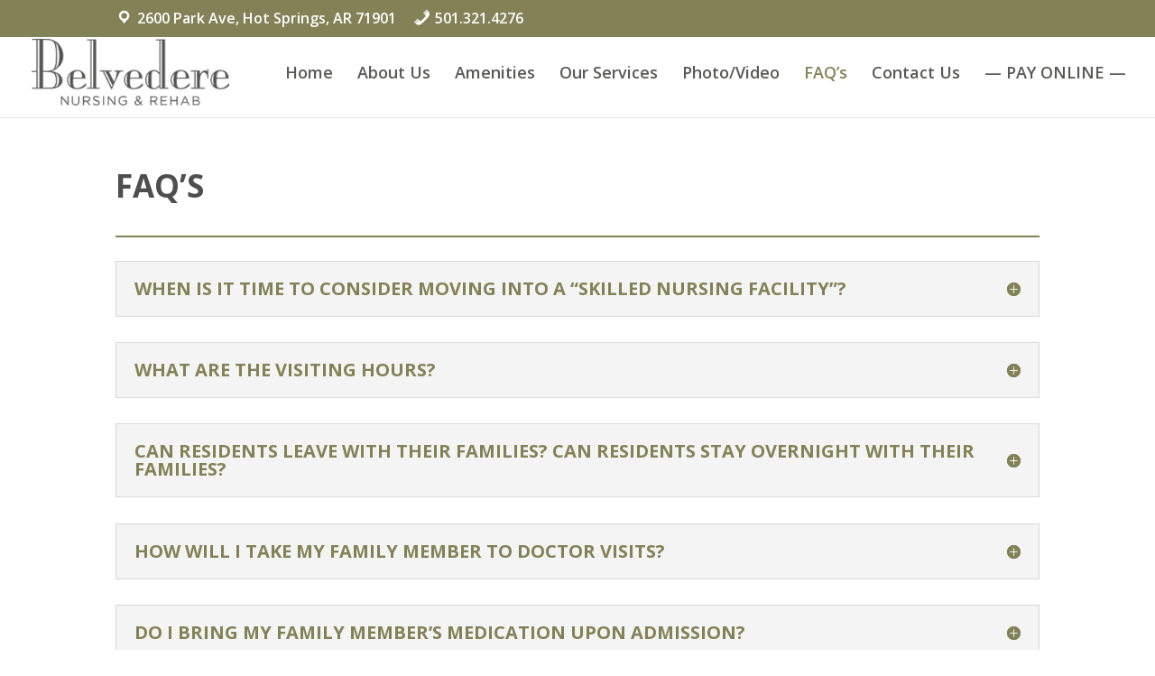

--- FILE ---
content_type: text/css
request_url: https://belvederenr.com/wp-content/cache/min/1/wp-content/themes/Divi-child/style.css?ver=1756998876
body_size: -175
content:
#footer-info{float:none;text-align:center}#footer-bottom .container{text-align:center;font-size:17px}#et-footer-nav .container{text-align:center}